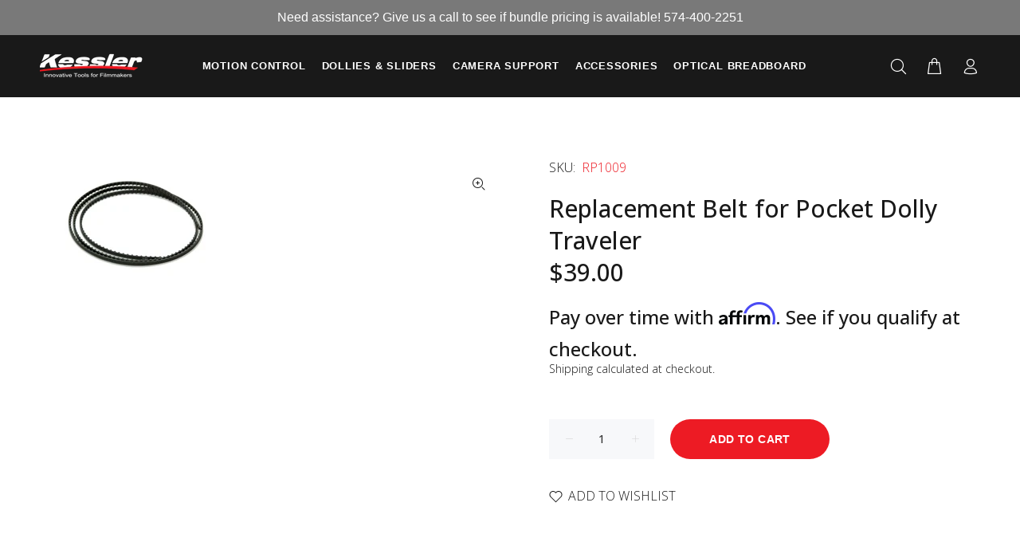

--- FILE ---
content_type: text/javascript; charset=utf-8
request_url: https://kesslercrane.com/products/replacement-belt-for-pocket-dolly-traveler.js
body_size: 104
content:
{"id":6585479561366,"title":"Replacement Belt for Pocket Dolly Traveler","handle":"replacement-belt-for-pocket-dolly-traveler","description":"Replacement Belt for Pocket Dolly Traveler","published_at":"2021-03-13T20:58:00-05:00","created_at":"2021-03-13T20:58:00-05:00","vendor":"Kessler Crane","type":"Accessories","tags":["Camera Sliders","consumer_product","Misc.","Pocket Dolly","Replacement Parts"],"price":3900,"price_min":3900,"price_max":3900,"available":true,"price_varies":false,"compare_at_price":null,"compare_at_price_min":0,"compare_at_price_max":0,"compare_at_price_varies":false,"variants":[{"id":39398333612182,"title":"Default Title","option1":"Default Title","option2":null,"option3":null,"sku":"RP1009","requires_shipping":true,"taxable":true,"featured_image":null,"available":true,"name":"Replacement Belt for Pocket Dolly Traveler","public_title":null,"options":["Default Title"],"price":3900,"weight":454,"compare_at_price":null,"inventory_management":null,"barcode":"","requires_selling_plan":false,"selling_plan_allocations":[]}],"images":["\/\/cdn.shopify.com\/s\/files\/1\/0533\/1940\/1622\/products\/cs_belt_replacement-2t_4.jpg?v=1615687292"],"featured_image":"\/\/cdn.shopify.com\/s\/files\/1\/0533\/1940\/1622\/products\/cs_belt_replacement-2t_4.jpg?v=1615687292","options":[{"name":"Title","position":1,"values":["Default Title"]}],"url":"\/products\/replacement-belt-for-pocket-dolly-traveler","media":[{"alt":null,"id":20462198522006,"position":1,"preview_image":{"aspect_ratio":1.506,"height":166,"width":250,"src":"https:\/\/cdn.shopify.com\/s\/files\/1\/0533\/1940\/1622\/products\/cs_belt_replacement-2t_4.jpg?v=1615687292"},"aspect_ratio":1.506,"height":166,"media_type":"image","src":"https:\/\/cdn.shopify.com\/s\/files\/1\/0533\/1940\/1622\/products\/cs_belt_replacement-2t_4.jpg?v=1615687292","width":250}],"requires_selling_plan":false,"selling_plan_groups":[]}

--- FILE ---
content_type: text/javascript; charset=utf-8
request_url: https://kesslercrane.com/products/replacement-belt-for-pocket-dolly-traveler.js
body_size: 126
content:
{"id":6585479561366,"title":"Replacement Belt for Pocket Dolly Traveler","handle":"replacement-belt-for-pocket-dolly-traveler","description":"Replacement Belt for Pocket Dolly Traveler","published_at":"2021-03-13T20:58:00-05:00","created_at":"2021-03-13T20:58:00-05:00","vendor":"Kessler Crane","type":"Accessories","tags":["Camera Sliders","consumer_product","Misc.","Pocket Dolly","Replacement Parts"],"price":3900,"price_min":3900,"price_max":3900,"available":true,"price_varies":false,"compare_at_price":null,"compare_at_price_min":0,"compare_at_price_max":0,"compare_at_price_varies":false,"variants":[{"id":39398333612182,"title":"Default Title","option1":"Default Title","option2":null,"option3":null,"sku":"RP1009","requires_shipping":true,"taxable":true,"featured_image":null,"available":true,"name":"Replacement Belt for Pocket Dolly Traveler","public_title":null,"options":["Default Title"],"price":3900,"weight":454,"compare_at_price":null,"inventory_management":null,"barcode":"","requires_selling_plan":false,"selling_plan_allocations":[]}],"images":["\/\/cdn.shopify.com\/s\/files\/1\/0533\/1940\/1622\/products\/cs_belt_replacement-2t_4.jpg?v=1615687292"],"featured_image":"\/\/cdn.shopify.com\/s\/files\/1\/0533\/1940\/1622\/products\/cs_belt_replacement-2t_4.jpg?v=1615687292","options":[{"name":"Title","position":1,"values":["Default Title"]}],"url":"\/products\/replacement-belt-for-pocket-dolly-traveler","media":[{"alt":null,"id":20462198522006,"position":1,"preview_image":{"aspect_ratio":1.506,"height":166,"width":250,"src":"https:\/\/cdn.shopify.com\/s\/files\/1\/0533\/1940\/1622\/products\/cs_belt_replacement-2t_4.jpg?v=1615687292"},"aspect_ratio":1.506,"height":166,"media_type":"image","src":"https:\/\/cdn.shopify.com\/s\/files\/1\/0533\/1940\/1622\/products\/cs_belt_replacement-2t_4.jpg?v=1615687292","width":250}],"requires_selling_plan":false,"selling_plan_groups":[]}